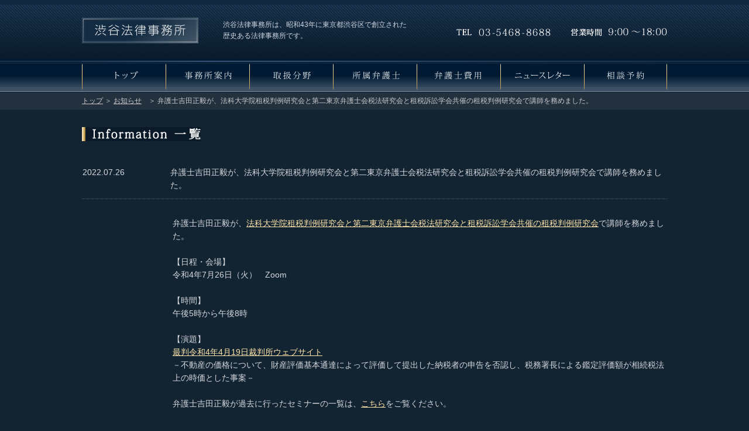

--- FILE ---
content_type: text/html; charset=UTF-8
request_url: https://shibuya-law.jp/information/%E5%BC%81%E8%AD%B7%E5%A3%AB%E5%90%89%E7%94%B0%E6%AD%A3%E6%AF%85%E3%81%8C%E3%80%81%E6%B3%95%E7%A7%91%E5%A4%A7%E5%AD%A6%E9%99%A2%E7%A7%9F%E7%A8%8E%E5%88%A4%E4%BE%8B%E7%A0%94%E7%A9%B6%E4%BC%9A%E3%81%A8/
body_size: 40937
content:

<!doctype html>
<html>
<head>
	<meta charset="utf-8">
	
	<meta name="description" content="">
	<meta name="keywords" content="">
	<meta name="viewport" content="width=1000, maximum-scale=1">
	<meta name="format-detection" content="telephone=no">
	<link rel="stylesheet" type="text/css" href="https://shibuya-law.jp/wp-content/themes/shibuya-law/reset.css" media="all" />
	<link rel="stylesheet" type="text/css" href="https://shibuya-law.jp/wp-content/themes/shibuya-law/style.css" media="all" />
	<!--[if lt IE 9]>
	<script src="https://html5shim.googlecode.com/svn/trunk/html5.js"></script>
	<![endif]-->
	<script src="https://ajax.googleapis.com/ajax/libs/jquery/1.9.1/jquery.min.js"></script>
			<style>img:is([sizes="auto" i], [sizes^="auto," i]) { contain-intrinsic-size: 3000px 1500px }</style>
	
		<!-- All in One SEO 4.8.1.1 - aioseo.com -->
		<title>弁護士吉田正毅が、法科大学院租税判例研究会と第二東京弁護士会税法研究会と租税訴訟学会共催の租税判例研究会で講師を務めました。 - 渋谷法律事務所</title>
	<meta name="description" content="弁護士吉田正毅が、法科大学院租税判例研究会と第二東京弁護士会税法研究会と租税訴訟学会共催の租税判例研究会で講師" />
	<meta name="robots" content="max-image-preview:large" />
	<meta name="author" content="shibuya-law"/>
	<link rel="canonical" href="https://shibuya-law.jp/information/%e5%bc%81%e8%ad%b7%e5%a3%ab%e5%90%89%e7%94%b0%e6%ad%a3%e6%af%85%e3%81%8c%e3%80%81%e6%b3%95%e7%a7%91%e5%a4%a7%e5%ad%a6%e9%99%a2%e7%a7%9f%e7%a8%8e%e5%88%a4%e4%be%8b%e7%a0%94%e7%a9%b6%e4%bc%9a%e3%81%a8/" />
	<meta name="generator" content="All in One SEO (AIOSEO) 4.8.1.1" />
		<meta property="og:locale" content="ja_JP" />
		<meta property="og:site_name" content="渋谷法律事務所 - 渋谷法律事務所" />
		<meta property="og:type" content="article" />
		<meta property="og:title" content="弁護士吉田正毅が、法科大学院租税判例研究会と第二東京弁護士会税法研究会と租税訴訟学会共催の租税判例研究会で講師を務めました。 - 渋谷法律事務所" />
		<meta property="og:description" content="弁護士吉田正毅が、法科大学院租税判例研究会と第二東京弁護士会税法研究会と租税訴訟学会共催の租税判例研究会で講師" />
		<meta property="og:url" content="https://shibuya-law.jp/information/%e5%bc%81%e8%ad%b7%e5%a3%ab%e5%90%89%e7%94%b0%e6%ad%a3%e6%af%85%e3%81%8c%e3%80%81%e6%b3%95%e7%a7%91%e5%a4%a7%e5%ad%a6%e9%99%a2%e7%a7%9f%e7%a8%8e%e5%88%a4%e4%be%8b%e7%a0%94%e7%a9%b6%e4%bc%9a%e3%81%a8/" />
		<meta property="article:published_time" content="2022-07-26T13:08:50+00:00" />
		<meta property="article:modified_time" content="2022-07-27T03:15:07+00:00" />
		<meta name="twitter:card" content="summary_large_image" />
		<meta name="twitter:title" content="弁護士吉田正毅が、法科大学院租税判例研究会と第二東京弁護士会税法研究会と租税訴訟学会共催の租税判例研究会で講師を務めました。 - 渋谷法律事務所" />
		<meta name="twitter:description" content="弁護士吉田正毅が、法科大学院租税判例研究会と第二東京弁護士会税法研究会と租税訴訟学会共催の租税判例研究会で講師" />
		<script type="application/ld+json" class="aioseo-schema">
			{"@context":"https:\/\/schema.org","@graph":[{"@type":"BlogPosting","@id":"https:\/\/shibuya-law.jp\/information\/%e5%bc%81%e8%ad%b7%e5%a3%ab%e5%90%89%e7%94%b0%e6%ad%a3%e6%af%85%e3%81%8c%e3%80%81%e6%b3%95%e7%a7%91%e5%a4%a7%e5%ad%a6%e9%99%a2%e7%a7%9f%e7%a8%8e%e5%88%a4%e4%be%8b%e7%a0%94%e7%a9%b6%e4%bc%9a%e3%81%a8\/#blogposting","name":"\u5f01\u8b77\u58eb\u5409\u7530\u6b63\u6bc5\u304c\u3001\u6cd5\u79d1\u5927\u5b66\u9662\u79df\u7a0e\u5224\u4f8b\u7814\u7a76\u4f1a\u3068\u7b2c\u4e8c\u6771\u4eac\u5f01\u8b77\u58eb\u4f1a\u7a0e\u6cd5\u7814\u7a76\u4f1a\u3068\u79df\u7a0e\u8a34\u8a1f\u5b66\u4f1a\u5171\u50ac\u306e\u79df\u7a0e\u5224\u4f8b\u7814\u7a76\u4f1a\u3067\u8b1b\u5e2b\u3092\u52d9\u3081\u307e\u3057\u305f\u3002 - \u6e0b\u8c37\u6cd5\u5f8b\u4e8b\u52d9\u6240","headline":"\u5f01\u8b77\u58eb\u5409\u7530\u6b63\u6bc5\u304c\u3001\u6cd5\u79d1\u5927\u5b66\u9662\u79df\u7a0e\u5224\u4f8b\u7814\u7a76\u4f1a\u3068\u7b2c\u4e8c\u6771\u4eac\u5f01\u8b77\u58eb\u4f1a\u7a0e\u6cd5\u7814\u7a76\u4f1a\u3068\u79df\u7a0e\u8a34\u8a1f\u5b66\u4f1a\u5171\u50ac\u306e\u79df\u7a0e\u5224\u4f8b\u7814\u7a76\u4f1a\u3067\u8b1b\u5e2b\u3092\u52d9\u3081\u307e\u3057\u305f\u3002","author":{"@id":"https:\/\/shibuya-law.jp\/author\/shibuya-law\/#author"},"publisher":{"@id":"https:\/\/shibuya-law.jp\/#organization"},"datePublished":"2022-07-26T22:08:50+09:00","dateModified":"2022-07-27T12:15:07+09:00","inLanguage":"ja","mainEntityOfPage":{"@id":"https:\/\/shibuya-law.jp\/information\/%e5%bc%81%e8%ad%b7%e5%a3%ab%e5%90%89%e7%94%b0%e6%ad%a3%e6%af%85%e3%81%8c%e3%80%81%e6%b3%95%e7%a7%91%e5%a4%a7%e5%ad%a6%e9%99%a2%e7%a7%9f%e7%a8%8e%e5%88%a4%e4%be%8b%e7%a0%94%e7%a9%b6%e4%bc%9a%e3%81%a8\/#webpage"},"isPartOf":{"@id":"https:\/\/shibuya-law.jp\/information\/%e5%bc%81%e8%ad%b7%e5%a3%ab%e5%90%89%e7%94%b0%e6%ad%a3%e6%af%85%e3%81%8c%e3%80%81%e6%b3%95%e7%a7%91%e5%a4%a7%e5%ad%a6%e9%99%a2%e7%a7%9f%e7%a8%8e%e5%88%a4%e4%be%8b%e7%a0%94%e7%a9%b6%e4%bc%9a%e3%81%a8\/#webpage"},"articleSection":"Information"},{"@type":"BreadcrumbList","@id":"https:\/\/shibuya-law.jp\/information\/%e5%bc%81%e8%ad%b7%e5%a3%ab%e5%90%89%e7%94%b0%e6%ad%a3%e6%af%85%e3%81%8c%e3%80%81%e6%b3%95%e7%a7%91%e5%a4%a7%e5%ad%a6%e9%99%a2%e7%a7%9f%e7%a8%8e%e5%88%a4%e4%be%8b%e7%a0%94%e7%a9%b6%e4%bc%9a%e3%81%a8\/#breadcrumblist","itemListElement":[{"@type":"ListItem","@id":"https:\/\/shibuya-law.jp\/#listItem","position":1,"name":"Home","item":"https:\/\/shibuya-law.jp\/","nextItem":{"@type":"ListItem","@id":"https:\/\/shibuya-law.jp\/category\/information\/#listItem","name":"Information"}},{"@type":"ListItem","@id":"https:\/\/shibuya-law.jp\/category\/information\/#listItem","position":2,"name":"Information","item":"https:\/\/shibuya-law.jp\/category\/information\/","nextItem":{"@type":"ListItem","@id":"https:\/\/shibuya-law.jp\/information\/%e5%bc%81%e8%ad%b7%e5%a3%ab%e5%90%89%e7%94%b0%e6%ad%a3%e6%af%85%e3%81%8c%e3%80%81%e6%b3%95%e7%a7%91%e5%a4%a7%e5%ad%a6%e9%99%a2%e7%a7%9f%e7%a8%8e%e5%88%a4%e4%be%8b%e7%a0%94%e7%a9%b6%e4%bc%9a%e3%81%a8\/#listItem","name":"\u5f01\u8b77\u58eb\u5409\u7530\u6b63\u6bc5\u304c\u3001\u6cd5\u79d1\u5927\u5b66\u9662\u79df\u7a0e\u5224\u4f8b\u7814\u7a76\u4f1a\u3068\u7b2c\u4e8c\u6771\u4eac\u5f01\u8b77\u58eb\u4f1a\u7a0e\u6cd5\u7814\u7a76\u4f1a\u3068\u79df\u7a0e\u8a34\u8a1f\u5b66\u4f1a\u5171\u50ac\u306e\u79df\u7a0e\u5224\u4f8b\u7814\u7a76\u4f1a\u3067\u8b1b\u5e2b\u3092\u52d9\u3081\u307e\u3057\u305f\u3002"},"previousItem":{"@type":"ListItem","@id":"https:\/\/shibuya-law.jp\/#listItem","name":"Home"}},{"@type":"ListItem","@id":"https:\/\/shibuya-law.jp\/information\/%e5%bc%81%e8%ad%b7%e5%a3%ab%e5%90%89%e7%94%b0%e6%ad%a3%e6%af%85%e3%81%8c%e3%80%81%e6%b3%95%e7%a7%91%e5%a4%a7%e5%ad%a6%e9%99%a2%e7%a7%9f%e7%a8%8e%e5%88%a4%e4%be%8b%e7%a0%94%e7%a9%b6%e4%bc%9a%e3%81%a8\/#listItem","position":3,"name":"\u5f01\u8b77\u58eb\u5409\u7530\u6b63\u6bc5\u304c\u3001\u6cd5\u79d1\u5927\u5b66\u9662\u79df\u7a0e\u5224\u4f8b\u7814\u7a76\u4f1a\u3068\u7b2c\u4e8c\u6771\u4eac\u5f01\u8b77\u58eb\u4f1a\u7a0e\u6cd5\u7814\u7a76\u4f1a\u3068\u79df\u7a0e\u8a34\u8a1f\u5b66\u4f1a\u5171\u50ac\u306e\u79df\u7a0e\u5224\u4f8b\u7814\u7a76\u4f1a\u3067\u8b1b\u5e2b\u3092\u52d9\u3081\u307e\u3057\u305f\u3002","previousItem":{"@type":"ListItem","@id":"https:\/\/shibuya-law.jp\/category\/information\/#listItem","name":"Information"}}]},{"@type":"Organization","@id":"https:\/\/shibuya-law.jp\/#organization","name":"\u6e0b\u8c37\u6cd5\u5f8b\u4e8b\u52d9\u6240","description":"\u6e0b\u8c37\u6cd5\u5f8b\u4e8b\u52d9\u6240","url":"https:\/\/shibuya-law.jp\/"},{"@type":"Person","@id":"https:\/\/shibuya-law.jp\/author\/shibuya-law\/#author","url":"https:\/\/shibuya-law.jp\/author\/shibuya-law\/","name":"shibuya-law","image":{"@type":"ImageObject","@id":"https:\/\/shibuya-law.jp\/information\/%e5%bc%81%e8%ad%b7%e5%a3%ab%e5%90%89%e7%94%b0%e6%ad%a3%e6%af%85%e3%81%8c%e3%80%81%e6%b3%95%e7%a7%91%e5%a4%a7%e5%ad%a6%e9%99%a2%e7%a7%9f%e7%a8%8e%e5%88%a4%e4%be%8b%e7%a0%94%e7%a9%b6%e4%bc%9a%e3%81%a8\/#authorImage","url":"https:\/\/secure.gravatar.com\/avatar\/1bd191b70b4e265e69aacbff739baee4c193355b2beda2b25271cc208f6e71fb?s=96&d=mm&r=g","width":96,"height":96,"caption":"shibuya-law"}},{"@type":"WebPage","@id":"https:\/\/shibuya-law.jp\/information\/%e5%bc%81%e8%ad%b7%e5%a3%ab%e5%90%89%e7%94%b0%e6%ad%a3%e6%af%85%e3%81%8c%e3%80%81%e6%b3%95%e7%a7%91%e5%a4%a7%e5%ad%a6%e9%99%a2%e7%a7%9f%e7%a8%8e%e5%88%a4%e4%be%8b%e7%a0%94%e7%a9%b6%e4%bc%9a%e3%81%a8\/#webpage","url":"https:\/\/shibuya-law.jp\/information\/%e5%bc%81%e8%ad%b7%e5%a3%ab%e5%90%89%e7%94%b0%e6%ad%a3%e6%af%85%e3%81%8c%e3%80%81%e6%b3%95%e7%a7%91%e5%a4%a7%e5%ad%a6%e9%99%a2%e7%a7%9f%e7%a8%8e%e5%88%a4%e4%be%8b%e7%a0%94%e7%a9%b6%e4%bc%9a%e3%81%a8\/","name":"\u5f01\u8b77\u58eb\u5409\u7530\u6b63\u6bc5\u304c\u3001\u6cd5\u79d1\u5927\u5b66\u9662\u79df\u7a0e\u5224\u4f8b\u7814\u7a76\u4f1a\u3068\u7b2c\u4e8c\u6771\u4eac\u5f01\u8b77\u58eb\u4f1a\u7a0e\u6cd5\u7814\u7a76\u4f1a\u3068\u79df\u7a0e\u8a34\u8a1f\u5b66\u4f1a\u5171\u50ac\u306e\u79df\u7a0e\u5224\u4f8b\u7814\u7a76\u4f1a\u3067\u8b1b\u5e2b\u3092\u52d9\u3081\u307e\u3057\u305f\u3002 - \u6e0b\u8c37\u6cd5\u5f8b\u4e8b\u52d9\u6240","description":"\u5f01\u8b77\u58eb\u5409\u7530\u6b63\u6bc5\u304c\u3001\u6cd5\u79d1\u5927\u5b66\u9662\u79df\u7a0e\u5224\u4f8b\u7814\u7a76\u4f1a\u3068\u7b2c\u4e8c\u6771\u4eac\u5f01\u8b77\u58eb\u4f1a\u7a0e\u6cd5\u7814\u7a76\u4f1a\u3068\u79df\u7a0e\u8a34\u8a1f\u5b66\u4f1a\u5171\u50ac\u306e\u79df\u7a0e\u5224\u4f8b\u7814\u7a76\u4f1a\u3067\u8b1b\u5e2b","inLanguage":"ja","isPartOf":{"@id":"https:\/\/shibuya-law.jp\/#website"},"breadcrumb":{"@id":"https:\/\/shibuya-law.jp\/information\/%e5%bc%81%e8%ad%b7%e5%a3%ab%e5%90%89%e7%94%b0%e6%ad%a3%e6%af%85%e3%81%8c%e3%80%81%e6%b3%95%e7%a7%91%e5%a4%a7%e5%ad%a6%e9%99%a2%e7%a7%9f%e7%a8%8e%e5%88%a4%e4%be%8b%e7%a0%94%e7%a9%b6%e4%bc%9a%e3%81%a8\/#breadcrumblist"},"author":{"@id":"https:\/\/shibuya-law.jp\/author\/shibuya-law\/#author"},"creator":{"@id":"https:\/\/shibuya-law.jp\/author\/shibuya-law\/#author"},"datePublished":"2022-07-26T22:08:50+09:00","dateModified":"2022-07-27T12:15:07+09:00"},{"@type":"WebSite","@id":"https:\/\/shibuya-law.jp\/#website","url":"https:\/\/shibuya-law.jp\/","name":"\u6e0b\u8c37\u6cd5\u5f8b\u4e8b\u52d9\u6240","description":"\u6e0b\u8c37\u6cd5\u5f8b\u4e8b\u52d9\u6240","inLanguage":"ja","publisher":{"@id":"https:\/\/shibuya-law.jp\/#organization"}}]}
		</script>
		<!-- All in One SEO -->

<link rel='dns-prefetch' href='//www.google.com' />
<link rel="alternate" type="application/rss+xml" title="渋谷法律事務所 &raquo; 弁護士吉田正毅が、法科大学院租税判例研究会と第二東京弁護士会税法研究会と租税訴訟学会共催の租税判例研究会で講師を務めました。 のコメントのフィード" href="https://shibuya-law.jp/information/%e5%bc%81%e8%ad%b7%e5%a3%ab%e5%90%89%e7%94%b0%e6%ad%a3%e6%af%85%e3%81%8c%e3%80%81%e6%b3%95%e7%a7%91%e5%a4%a7%e5%ad%a6%e9%99%a2%e7%a7%9f%e7%a8%8e%e5%88%a4%e4%be%8b%e7%a0%94%e7%a9%b6%e4%bc%9a%e3%81%a8/feed/" />
		<!-- This site uses the Google Analytics by MonsterInsights plugin v8.24.0 - Using Analytics tracking - https://www.monsterinsights.com/ -->
							<script src="//www.googletagmanager.com/gtag/js?id=G-HFF4QHW9WX"  data-cfasync="false" data-wpfc-render="false" type="text/javascript" async></script>
			<script data-cfasync="false" data-wpfc-render="false" type="text/javascript">
				var mi_version = '8.24.0';
				var mi_track_user = true;
				var mi_no_track_reason = '';
								var MonsterInsightsDefaultLocations = {"page_location":"https:\/\/shibuya-law.jp\/information\/%E5%BC%81%E8%AD%B7%E5%A3%AB%E5%90%89%E7%94%B0%E6%AD%A3%E6%AF%85%E3%81%8C%E3%80%81%E6%B3%95%E7%A7%91%E5%A4%A7%E5%AD%A6%E9%99%A2%E7%A7%9F%E7%A8%8E%E5%88%A4%E4%BE%8B%E7%A0%94%E7%A9%B6%E4%BC%9A%E3%81%A8\/"};
				if ( typeof MonsterInsightsPrivacyGuardFilter === 'function' ) {
					var MonsterInsightsLocations = (typeof MonsterInsightsExcludeQuery === 'object') ? MonsterInsightsPrivacyGuardFilter( MonsterInsightsExcludeQuery ) : MonsterInsightsPrivacyGuardFilter( MonsterInsightsDefaultLocations );
				} else {
					var MonsterInsightsLocations = (typeof MonsterInsightsExcludeQuery === 'object') ? MonsterInsightsExcludeQuery : MonsterInsightsDefaultLocations;
				}

								var disableStrs = [
										'ga-disable-G-HFF4QHW9WX',
									];

				/* Function to detect opted out users */
				function __gtagTrackerIsOptedOut() {
					for (var index = 0; index < disableStrs.length; index++) {
						if (document.cookie.indexOf(disableStrs[index] + '=true') > -1) {
							return true;
						}
					}

					return false;
				}

				/* Disable tracking if the opt-out cookie exists. */
				if (__gtagTrackerIsOptedOut()) {
					for (var index = 0; index < disableStrs.length; index++) {
						window[disableStrs[index]] = true;
					}
				}

				/* Opt-out function */
				function __gtagTrackerOptout() {
					for (var index = 0; index < disableStrs.length; index++) {
						document.cookie = disableStrs[index] + '=true; expires=Thu, 31 Dec 2099 23:59:59 UTC; path=/';
						window[disableStrs[index]] = true;
					}
				}

				if ('undefined' === typeof gaOptout) {
					function gaOptout() {
						__gtagTrackerOptout();
					}
				}
								window.dataLayer = window.dataLayer || [];

				window.MonsterInsightsDualTracker = {
					helpers: {},
					trackers: {},
				};
				if (mi_track_user) {
					function __gtagDataLayer() {
						dataLayer.push(arguments);
					}

					function __gtagTracker(type, name, parameters) {
						if (!parameters) {
							parameters = {};
						}

						if (parameters.send_to) {
							__gtagDataLayer.apply(null, arguments);
							return;
						}

						if (type === 'event') {
														parameters.send_to = monsterinsights_frontend.v4_id;
							var hookName = name;
							if (typeof parameters['event_category'] !== 'undefined') {
								hookName = parameters['event_category'] + ':' + name;
							}

							if (typeof MonsterInsightsDualTracker.trackers[hookName] !== 'undefined') {
								MonsterInsightsDualTracker.trackers[hookName](parameters);
							} else {
								__gtagDataLayer('event', name, parameters);
							}
							
						} else {
							__gtagDataLayer.apply(null, arguments);
						}
					}

					__gtagTracker('js', new Date());
					__gtagTracker('set', {
						'developer_id.dZGIzZG': true,
											});
					if ( MonsterInsightsLocations.page_location ) {
						__gtagTracker('set', MonsterInsightsLocations);
					}
										__gtagTracker('config', 'G-HFF4QHW9WX', {"forceSSL":"true","link_attribution":"true"} );
															window.gtag = __gtagTracker;										(function () {
						/* https://developers.google.com/analytics/devguides/collection/analyticsjs/ */
						/* ga and __gaTracker compatibility shim. */
						var noopfn = function () {
							return null;
						};
						var newtracker = function () {
							return new Tracker();
						};
						var Tracker = function () {
							return null;
						};
						var p = Tracker.prototype;
						p.get = noopfn;
						p.set = noopfn;
						p.send = function () {
							var args = Array.prototype.slice.call(arguments);
							args.unshift('send');
							__gaTracker.apply(null, args);
						};
						var __gaTracker = function () {
							var len = arguments.length;
							if (len === 0) {
								return;
							}
							var f = arguments[len - 1];
							if (typeof f !== 'object' || f === null || typeof f.hitCallback !== 'function') {
								if ('send' === arguments[0]) {
									var hitConverted, hitObject = false, action;
									if ('event' === arguments[1]) {
										if ('undefined' !== typeof arguments[3]) {
											hitObject = {
												'eventAction': arguments[3],
												'eventCategory': arguments[2],
												'eventLabel': arguments[4],
												'value': arguments[5] ? arguments[5] : 1,
											}
										}
									}
									if ('pageview' === arguments[1]) {
										if ('undefined' !== typeof arguments[2]) {
											hitObject = {
												'eventAction': 'page_view',
												'page_path': arguments[2],
											}
										}
									}
									if (typeof arguments[2] === 'object') {
										hitObject = arguments[2];
									}
									if (typeof arguments[5] === 'object') {
										Object.assign(hitObject, arguments[5]);
									}
									if ('undefined' !== typeof arguments[1].hitType) {
										hitObject = arguments[1];
										if ('pageview' === hitObject.hitType) {
											hitObject.eventAction = 'page_view';
										}
									}
									if (hitObject) {
										action = 'timing' === arguments[1].hitType ? 'timing_complete' : hitObject.eventAction;
										hitConverted = mapArgs(hitObject);
										__gtagTracker('event', action, hitConverted);
									}
								}
								return;
							}

							function mapArgs(args) {
								var arg, hit = {};
								var gaMap = {
									'eventCategory': 'event_category',
									'eventAction': 'event_action',
									'eventLabel': 'event_label',
									'eventValue': 'event_value',
									'nonInteraction': 'non_interaction',
									'timingCategory': 'event_category',
									'timingVar': 'name',
									'timingValue': 'value',
									'timingLabel': 'event_label',
									'page': 'page_path',
									'location': 'page_location',
									'title': 'page_title',
									'referrer' : 'page_referrer',
								};
								for (arg in args) {
																		if (!(!args.hasOwnProperty(arg) || !gaMap.hasOwnProperty(arg))) {
										hit[gaMap[arg]] = args[arg];
									} else {
										hit[arg] = args[arg];
									}
								}
								return hit;
							}

							try {
								f.hitCallback();
							} catch (ex) {
							}
						};
						__gaTracker.create = newtracker;
						__gaTracker.getByName = newtracker;
						__gaTracker.getAll = function () {
							return [];
						};
						__gaTracker.remove = noopfn;
						__gaTracker.loaded = true;
						window['__gaTracker'] = __gaTracker;
					})();
									} else {
										console.log("");
					(function () {
						function __gtagTracker() {
							return null;
						}

						window['__gtagTracker'] = __gtagTracker;
						window['gtag'] = __gtagTracker;
					})();
									}
			</script>
				<!-- / Google Analytics by MonsterInsights -->
		<script type="text/javascript">
/* <![CDATA[ */
window._wpemojiSettings = {"baseUrl":"https:\/\/s.w.org\/images\/core\/emoji\/15.1.0\/72x72\/","ext":".png","svgUrl":"https:\/\/s.w.org\/images\/core\/emoji\/15.1.0\/svg\/","svgExt":".svg","source":{"concatemoji":"https:\/\/shibuya-law.jp\/wp-includes\/js\/wp-emoji-release.min.js?ver=6.8"}};
/*! This file is auto-generated */
!function(i,n){var o,s,e;function c(e){try{var t={supportTests:e,timestamp:(new Date).valueOf()};sessionStorage.setItem(o,JSON.stringify(t))}catch(e){}}function p(e,t,n){e.clearRect(0,0,e.canvas.width,e.canvas.height),e.fillText(t,0,0);var t=new Uint32Array(e.getImageData(0,0,e.canvas.width,e.canvas.height).data),r=(e.clearRect(0,0,e.canvas.width,e.canvas.height),e.fillText(n,0,0),new Uint32Array(e.getImageData(0,0,e.canvas.width,e.canvas.height).data));return t.every(function(e,t){return e===r[t]})}function u(e,t,n){switch(t){case"flag":return n(e,"\ud83c\udff3\ufe0f\u200d\u26a7\ufe0f","\ud83c\udff3\ufe0f\u200b\u26a7\ufe0f")?!1:!n(e,"\ud83c\uddfa\ud83c\uddf3","\ud83c\uddfa\u200b\ud83c\uddf3")&&!n(e,"\ud83c\udff4\udb40\udc67\udb40\udc62\udb40\udc65\udb40\udc6e\udb40\udc67\udb40\udc7f","\ud83c\udff4\u200b\udb40\udc67\u200b\udb40\udc62\u200b\udb40\udc65\u200b\udb40\udc6e\u200b\udb40\udc67\u200b\udb40\udc7f");case"emoji":return!n(e,"\ud83d\udc26\u200d\ud83d\udd25","\ud83d\udc26\u200b\ud83d\udd25")}return!1}function f(e,t,n){var r="undefined"!=typeof WorkerGlobalScope&&self instanceof WorkerGlobalScope?new OffscreenCanvas(300,150):i.createElement("canvas"),a=r.getContext("2d",{willReadFrequently:!0}),o=(a.textBaseline="top",a.font="600 32px Arial",{});return e.forEach(function(e){o[e]=t(a,e,n)}),o}function t(e){var t=i.createElement("script");t.src=e,t.defer=!0,i.head.appendChild(t)}"undefined"!=typeof Promise&&(o="wpEmojiSettingsSupports",s=["flag","emoji"],n.supports={everything:!0,everythingExceptFlag:!0},e=new Promise(function(e){i.addEventListener("DOMContentLoaded",e,{once:!0})}),new Promise(function(t){var n=function(){try{var e=JSON.parse(sessionStorage.getItem(o));if("object"==typeof e&&"number"==typeof e.timestamp&&(new Date).valueOf()<e.timestamp+604800&&"object"==typeof e.supportTests)return e.supportTests}catch(e){}return null}();if(!n){if("undefined"!=typeof Worker&&"undefined"!=typeof OffscreenCanvas&&"undefined"!=typeof URL&&URL.createObjectURL&&"undefined"!=typeof Blob)try{var e="postMessage("+f.toString()+"("+[JSON.stringify(s),u.toString(),p.toString()].join(",")+"));",r=new Blob([e],{type:"text/javascript"}),a=new Worker(URL.createObjectURL(r),{name:"wpTestEmojiSupports"});return void(a.onmessage=function(e){c(n=e.data),a.terminate(),t(n)})}catch(e){}c(n=f(s,u,p))}t(n)}).then(function(e){for(var t in e)n.supports[t]=e[t],n.supports.everything=n.supports.everything&&n.supports[t],"flag"!==t&&(n.supports.everythingExceptFlag=n.supports.everythingExceptFlag&&n.supports[t]);n.supports.everythingExceptFlag=n.supports.everythingExceptFlag&&!n.supports.flag,n.DOMReady=!1,n.readyCallback=function(){n.DOMReady=!0}}).then(function(){return e}).then(function(){var e;n.supports.everything||(n.readyCallback(),(e=n.source||{}).concatemoji?t(e.concatemoji):e.wpemoji&&e.twemoji&&(t(e.twemoji),t(e.wpemoji)))}))}((window,document),window._wpemojiSettings);
/* ]]> */
</script>
<style id='wp-emoji-styles-inline-css' type='text/css'>

	img.wp-smiley, img.emoji {
		display: inline !important;
		border: none !important;
		box-shadow: none !important;
		height: 1em !important;
		width: 1em !important;
		margin: 0 0.07em !important;
		vertical-align: -0.1em !important;
		background: none !important;
		padding: 0 !important;
	}
</style>
<link rel='stylesheet' id='wp-block-library-css' href='https://shibuya-law.jp/wp-includes/css/dist/block-library/style.min.css?ver=6.8' type='text/css' media='all' />
<style id='classic-theme-styles-inline-css' type='text/css'>
/*! This file is auto-generated */
.wp-block-button__link{color:#fff;background-color:#32373c;border-radius:9999px;box-shadow:none;text-decoration:none;padding:calc(.667em + 2px) calc(1.333em + 2px);font-size:1.125em}.wp-block-file__button{background:#32373c;color:#fff;text-decoration:none}
</style>
<style id='global-styles-inline-css' type='text/css'>
:root{--wp--preset--aspect-ratio--square: 1;--wp--preset--aspect-ratio--4-3: 4/3;--wp--preset--aspect-ratio--3-4: 3/4;--wp--preset--aspect-ratio--3-2: 3/2;--wp--preset--aspect-ratio--2-3: 2/3;--wp--preset--aspect-ratio--16-9: 16/9;--wp--preset--aspect-ratio--9-16: 9/16;--wp--preset--color--black: #000000;--wp--preset--color--cyan-bluish-gray: #abb8c3;--wp--preset--color--white: #ffffff;--wp--preset--color--pale-pink: #f78da7;--wp--preset--color--vivid-red: #cf2e2e;--wp--preset--color--luminous-vivid-orange: #ff6900;--wp--preset--color--luminous-vivid-amber: #fcb900;--wp--preset--color--light-green-cyan: #7bdcb5;--wp--preset--color--vivid-green-cyan: #00d084;--wp--preset--color--pale-cyan-blue: #8ed1fc;--wp--preset--color--vivid-cyan-blue: #0693e3;--wp--preset--color--vivid-purple: #9b51e0;--wp--preset--gradient--vivid-cyan-blue-to-vivid-purple: linear-gradient(135deg,rgba(6,147,227,1) 0%,rgb(155,81,224) 100%);--wp--preset--gradient--light-green-cyan-to-vivid-green-cyan: linear-gradient(135deg,rgb(122,220,180) 0%,rgb(0,208,130) 100%);--wp--preset--gradient--luminous-vivid-amber-to-luminous-vivid-orange: linear-gradient(135deg,rgba(252,185,0,1) 0%,rgba(255,105,0,1) 100%);--wp--preset--gradient--luminous-vivid-orange-to-vivid-red: linear-gradient(135deg,rgba(255,105,0,1) 0%,rgb(207,46,46) 100%);--wp--preset--gradient--very-light-gray-to-cyan-bluish-gray: linear-gradient(135deg,rgb(238,238,238) 0%,rgb(169,184,195) 100%);--wp--preset--gradient--cool-to-warm-spectrum: linear-gradient(135deg,rgb(74,234,220) 0%,rgb(151,120,209) 20%,rgb(207,42,186) 40%,rgb(238,44,130) 60%,rgb(251,105,98) 80%,rgb(254,248,76) 100%);--wp--preset--gradient--blush-light-purple: linear-gradient(135deg,rgb(255,206,236) 0%,rgb(152,150,240) 100%);--wp--preset--gradient--blush-bordeaux: linear-gradient(135deg,rgb(254,205,165) 0%,rgb(254,45,45) 50%,rgb(107,0,62) 100%);--wp--preset--gradient--luminous-dusk: linear-gradient(135deg,rgb(255,203,112) 0%,rgb(199,81,192) 50%,rgb(65,88,208) 100%);--wp--preset--gradient--pale-ocean: linear-gradient(135deg,rgb(255,245,203) 0%,rgb(182,227,212) 50%,rgb(51,167,181) 100%);--wp--preset--gradient--electric-grass: linear-gradient(135deg,rgb(202,248,128) 0%,rgb(113,206,126) 100%);--wp--preset--gradient--midnight: linear-gradient(135deg,rgb(2,3,129) 0%,rgb(40,116,252) 100%);--wp--preset--font-size--small: 13px;--wp--preset--font-size--medium: 20px;--wp--preset--font-size--large: 36px;--wp--preset--font-size--x-large: 42px;--wp--preset--spacing--20: 0.44rem;--wp--preset--spacing--30: 0.67rem;--wp--preset--spacing--40: 1rem;--wp--preset--spacing--50: 1.5rem;--wp--preset--spacing--60: 2.25rem;--wp--preset--spacing--70: 3.38rem;--wp--preset--spacing--80: 5.06rem;--wp--preset--shadow--natural: 6px 6px 9px rgba(0, 0, 0, 0.2);--wp--preset--shadow--deep: 12px 12px 50px rgba(0, 0, 0, 0.4);--wp--preset--shadow--sharp: 6px 6px 0px rgba(0, 0, 0, 0.2);--wp--preset--shadow--outlined: 6px 6px 0px -3px rgba(255, 255, 255, 1), 6px 6px rgba(0, 0, 0, 1);--wp--preset--shadow--crisp: 6px 6px 0px rgba(0, 0, 0, 1);}:where(.is-layout-flex){gap: 0.5em;}:where(.is-layout-grid){gap: 0.5em;}body .is-layout-flex{display: flex;}.is-layout-flex{flex-wrap: wrap;align-items: center;}.is-layout-flex > :is(*, div){margin: 0;}body .is-layout-grid{display: grid;}.is-layout-grid > :is(*, div){margin: 0;}:where(.wp-block-columns.is-layout-flex){gap: 2em;}:where(.wp-block-columns.is-layout-grid){gap: 2em;}:where(.wp-block-post-template.is-layout-flex){gap: 1.25em;}:where(.wp-block-post-template.is-layout-grid){gap: 1.25em;}.has-black-color{color: var(--wp--preset--color--black) !important;}.has-cyan-bluish-gray-color{color: var(--wp--preset--color--cyan-bluish-gray) !important;}.has-white-color{color: var(--wp--preset--color--white) !important;}.has-pale-pink-color{color: var(--wp--preset--color--pale-pink) !important;}.has-vivid-red-color{color: var(--wp--preset--color--vivid-red) !important;}.has-luminous-vivid-orange-color{color: var(--wp--preset--color--luminous-vivid-orange) !important;}.has-luminous-vivid-amber-color{color: var(--wp--preset--color--luminous-vivid-amber) !important;}.has-light-green-cyan-color{color: var(--wp--preset--color--light-green-cyan) !important;}.has-vivid-green-cyan-color{color: var(--wp--preset--color--vivid-green-cyan) !important;}.has-pale-cyan-blue-color{color: var(--wp--preset--color--pale-cyan-blue) !important;}.has-vivid-cyan-blue-color{color: var(--wp--preset--color--vivid-cyan-blue) !important;}.has-vivid-purple-color{color: var(--wp--preset--color--vivid-purple) !important;}.has-black-background-color{background-color: var(--wp--preset--color--black) !important;}.has-cyan-bluish-gray-background-color{background-color: var(--wp--preset--color--cyan-bluish-gray) !important;}.has-white-background-color{background-color: var(--wp--preset--color--white) !important;}.has-pale-pink-background-color{background-color: var(--wp--preset--color--pale-pink) !important;}.has-vivid-red-background-color{background-color: var(--wp--preset--color--vivid-red) !important;}.has-luminous-vivid-orange-background-color{background-color: var(--wp--preset--color--luminous-vivid-orange) !important;}.has-luminous-vivid-amber-background-color{background-color: var(--wp--preset--color--luminous-vivid-amber) !important;}.has-light-green-cyan-background-color{background-color: var(--wp--preset--color--light-green-cyan) !important;}.has-vivid-green-cyan-background-color{background-color: var(--wp--preset--color--vivid-green-cyan) !important;}.has-pale-cyan-blue-background-color{background-color: var(--wp--preset--color--pale-cyan-blue) !important;}.has-vivid-cyan-blue-background-color{background-color: var(--wp--preset--color--vivid-cyan-blue) !important;}.has-vivid-purple-background-color{background-color: var(--wp--preset--color--vivid-purple) !important;}.has-black-border-color{border-color: var(--wp--preset--color--black) !important;}.has-cyan-bluish-gray-border-color{border-color: var(--wp--preset--color--cyan-bluish-gray) !important;}.has-white-border-color{border-color: var(--wp--preset--color--white) !important;}.has-pale-pink-border-color{border-color: var(--wp--preset--color--pale-pink) !important;}.has-vivid-red-border-color{border-color: var(--wp--preset--color--vivid-red) !important;}.has-luminous-vivid-orange-border-color{border-color: var(--wp--preset--color--luminous-vivid-orange) !important;}.has-luminous-vivid-amber-border-color{border-color: var(--wp--preset--color--luminous-vivid-amber) !important;}.has-light-green-cyan-border-color{border-color: var(--wp--preset--color--light-green-cyan) !important;}.has-vivid-green-cyan-border-color{border-color: var(--wp--preset--color--vivid-green-cyan) !important;}.has-pale-cyan-blue-border-color{border-color: var(--wp--preset--color--pale-cyan-blue) !important;}.has-vivid-cyan-blue-border-color{border-color: var(--wp--preset--color--vivid-cyan-blue) !important;}.has-vivid-purple-border-color{border-color: var(--wp--preset--color--vivid-purple) !important;}.has-vivid-cyan-blue-to-vivid-purple-gradient-background{background: var(--wp--preset--gradient--vivid-cyan-blue-to-vivid-purple) !important;}.has-light-green-cyan-to-vivid-green-cyan-gradient-background{background: var(--wp--preset--gradient--light-green-cyan-to-vivid-green-cyan) !important;}.has-luminous-vivid-amber-to-luminous-vivid-orange-gradient-background{background: var(--wp--preset--gradient--luminous-vivid-amber-to-luminous-vivid-orange) !important;}.has-luminous-vivid-orange-to-vivid-red-gradient-background{background: var(--wp--preset--gradient--luminous-vivid-orange-to-vivid-red) !important;}.has-very-light-gray-to-cyan-bluish-gray-gradient-background{background: var(--wp--preset--gradient--very-light-gray-to-cyan-bluish-gray) !important;}.has-cool-to-warm-spectrum-gradient-background{background: var(--wp--preset--gradient--cool-to-warm-spectrum) !important;}.has-blush-light-purple-gradient-background{background: var(--wp--preset--gradient--blush-light-purple) !important;}.has-blush-bordeaux-gradient-background{background: var(--wp--preset--gradient--blush-bordeaux) !important;}.has-luminous-dusk-gradient-background{background: var(--wp--preset--gradient--luminous-dusk) !important;}.has-pale-ocean-gradient-background{background: var(--wp--preset--gradient--pale-ocean) !important;}.has-electric-grass-gradient-background{background: var(--wp--preset--gradient--electric-grass) !important;}.has-midnight-gradient-background{background: var(--wp--preset--gradient--midnight) !important;}.has-small-font-size{font-size: var(--wp--preset--font-size--small) !important;}.has-medium-font-size{font-size: var(--wp--preset--font-size--medium) !important;}.has-large-font-size{font-size: var(--wp--preset--font-size--large) !important;}.has-x-large-font-size{font-size: var(--wp--preset--font-size--x-large) !important;}
:where(.wp-block-post-template.is-layout-flex){gap: 1.25em;}:where(.wp-block-post-template.is-layout-grid){gap: 1.25em;}
:where(.wp-block-columns.is-layout-flex){gap: 2em;}:where(.wp-block-columns.is-layout-grid){gap: 2em;}
:root :where(.wp-block-pullquote){font-size: 1.5em;line-height: 1.6;}
</style>
<link rel='stylesheet' id='contact-form-7-css' href='https://shibuya-law.jp/wp-content/plugins/contact-form-7/includes/css/styles.css?ver=5.1' type='text/css' media='all' />
<link rel='stylesheet' id='wp-pagenavi-css' href='https://shibuya-law.jp/wp-content/plugins/wp-pagenavi/pagenavi-css.css?ver=2.70' type='text/css' media='all' />
<script type="text/javascript" src="https://shibuya-law.jp/wp-content/plugins/google-analytics-for-wordpress/assets/js/frontend-gtag.min.js?ver=8.24.0" id="monsterinsights-frontend-script-js"></script>
<script data-cfasync="false" data-wpfc-render="false" type="text/javascript" id='monsterinsights-frontend-script-js-extra'>/* <![CDATA[ */
var monsterinsights_frontend = {"js_events_tracking":"true","download_extensions":"doc,pdf,ppt,zip,xls,docx,pptx,xlsx","inbound_paths":"[{\"path\":\"\\\/go\\\/\",\"label\":\"affiliate\"},{\"path\":\"\\\/recommend\\\/\",\"label\":\"affiliate\"}]","home_url":"https:\/\/shibuya-law.jp","hash_tracking":"false","v4_id":"G-HFF4QHW9WX"};/* ]]> */
</script>
<link rel="https://api.w.org/" href="https://shibuya-law.jp/wp-json/" /><link rel="alternate" title="JSON" type="application/json" href="https://shibuya-law.jp/wp-json/wp/v2/posts/1343" /><link rel='shortlink' href='https://shibuya-law.jp/?p=1343' />
<link rel="alternate" title="oEmbed (JSON)" type="application/json+oembed" href="https://shibuya-law.jp/wp-json/oembed/1.0/embed?url=https%3A%2F%2Fshibuya-law.jp%2Finformation%2F%25e5%25bc%2581%25e8%25ad%25b7%25e5%25a3%25ab%25e5%2590%2589%25e7%2594%25b0%25e6%25ad%25a3%25e6%25af%2585%25e3%2581%258c%25e3%2580%2581%25e6%25b3%2595%25e7%25a7%2591%25e5%25a4%25a7%25e5%25ad%25a6%25e9%2599%25a2%25e7%25a7%259f%25e7%25a8%258e%25e5%2588%25a4%25e4%25be%258b%25e7%25a0%2594%25e7%25a9%25b6%25e4%25bc%259a%25e3%2581%25a8%2F" />
<link rel="alternate" title="oEmbed (XML)" type="text/xml+oembed" href="https://shibuya-law.jp/wp-json/oembed/1.0/embed?url=https%3A%2F%2Fshibuya-law.jp%2Finformation%2F%25e5%25bc%2581%25e8%25ad%25b7%25e5%25a3%25ab%25e5%2590%2589%25e7%2594%25b0%25e6%25ad%25a3%25e6%25af%2585%25e3%2581%258c%25e3%2580%2581%25e6%25b3%2595%25e7%25a7%2591%25e5%25a4%25a7%25e5%25ad%25a6%25e9%2599%25a2%25e7%25a7%259f%25e7%25a8%258e%25e5%2588%25a4%25e4%25be%258b%25e7%25a0%2594%25e7%25a9%25b6%25e4%25bc%259a%25e3%2581%25a8%2F&#038;format=xml" />
<style type="text/css">.recentcomments a{display:inline !important;padding:0 !important;margin:0 !important;}</style><style id="wpforms-css-vars-root">
				:root {
					--wpforms-field-border-radius: 3px;
--wpforms-field-background-color: #ffffff;
--wpforms-field-border-color: rgba( 0, 0, 0, 0.25 );
--wpforms-field-text-color: rgba( 0, 0, 0, 0.7 );
--wpforms-label-color: rgba( 0, 0, 0, 0.85 );
--wpforms-label-sublabel-color: rgba( 0, 0, 0, 0.55 );
--wpforms-label-error-color: #d63637;
--wpforms-button-border-radius: 3px;
--wpforms-button-background-color: #066aab;
--wpforms-button-text-color: #ffffff;
--wpforms-field-size-input-height: 43px;
--wpforms-field-size-input-spacing: 15px;
--wpforms-field-size-font-size: 16px;
--wpforms-field-size-line-height: 19px;
--wpforms-field-size-padding-h: 14px;
--wpforms-field-size-checkbox-size: 16px;
--wpforms-field-size-sublabel-spacing: 5px;
--wpforms-field-size-icon-size: 1;
--wpforms-label-size-font-size: 16px;
--wpforms-label-size-line-height: 19px;
--wpforms-label-size-sublabel-font-size: 14px;
--wpforms-label-size-sublabel-line-height: 17px;
--wpforms-button-size-font-size: 17px;
--wpforms-button-size-height: 41px;
--wpforms-button-size-padding-h: 15px;
--wpforms-button-size-margin-top: 10px;

				}
			</style>	<script src="https://shibuya-law.jp/wp-content/themes/shibuya-law/js/pagetop.js"></script>
	<script src="https://shibuya-law.jp/wp-content/themes/shibuya-law/js/wideslider.js"></script>
	<script src="https://jpostal.googlecode.com/svn/trunk/jquery.jpostal.js"></script>
	<script>
		$(function () {
			$('#zipcode').jpostal({
				click : '#zipbtn',
				postcode : [
					'#zipcode'
				],
				address : {
					'#address' : '%3%4%5'
				}
			});
		});
	</script>
</head>

<body id="ptop">
	<header>
		<div class="header_in">
			<hgroup>
				<h1>渋谷法律事務所は、昭和43年に東京都渋谷区で創立された<br>歴史ある法律事務所です。</h1>
				<h2><a href="https://shibuya-law.jp/"><img src="https://shibuya-law.jp/wp-content/themes/shibuya-law/img/common/logo.png" alt="渋谷法律事務所"></a></h2>
			</hgroup>
			<div class="header_r">
				<div class="fL"><a href="tel:0354688688"><img src="https://shibuya-law.jp/wp-content/themes/shibuya-law/img/common/header_tel.png" alt="TEL 03-5468-8688"></a></div>
				<div class="fR"><img src="https://shibuya-law.jp/wp-content/themes/shibuya-law/img/common/header_hours.png" alt="営業時間 9:00～18:00"></div>
			</div>
		</div>
	</header>
	<nav class="gnav">
		<ul>
			<li><a href="https://shibuya-law.jp/"><img src="https://shibuya-law.jp/wp-content/themes/shibuya-law/img/common/gnav1.png" class="blight" alt="トップ"></a></li>
			<li><a href="https://shibuya-law.jp/#about"><img src="https://shibuya-law.jp/wp-content/themes/shibuya-law/img/common/gnav2.png" class="blight" alt="事務所案内"></a></li>
			<li><a href="https://shibuya-law.jp/handling_field/"><img src="https://shibuya-law.jp/wp-content/themes/shibuya-law/img/common/gnav3.png" class="blight" alt="取扱分野"></a></li>
			<li><a href="https://shibuya-law.jp/lawyers/"><img src="https://shibuya-law.jp/wp-content/themes/shibuya-law/img/common/gnav4.png" class="blight" alt="所属弁護士"></a></li>
			<li><a href="https://shibuya-law.jp/attorney-fee/"><img src="https://shibuya-law.jp/wp-content/themes/shibuya-law/img/common/gnav5.png" class="blight" alt="弁護士費用"></a></li>
			<li><a href="https://shibuya-law.jp/newsletter/"><img src="https://shibuya-law.jp/wp-content/themes/shibuya-law/img/common/gnav6.png" class="blight" alt="ニュースレター"></a></li>
			<li><a href="https://shibuya-law.jp/reservation/"><img src="https://shibuya-law.jp/wp-content/themes/shibuya-law/img/common/gnav7.png" class="blight" alt="相談予約"></a></li>
		</ul>
	</nav>

<div class="breadcrumb_a">
	<div class="breadcrumb_a_in">
		<a href="https://shibuya-law.jp/">トップ</a> ＞ <a href="https://shibuya-law.jp/information/">お知らせ</a>　＞ 弁護士吉田正毅が、法科大学院租税判例研究会と第二東京弁護士会税法研究会と租税訴訟学会共催の租税判例研究会で講師を務めました。	</div>
</div>
<div class="wrap">

<h1><img src="https://shibuya-law.jp/wp-content/themes/shibuya-law/img/information/title.jpg" alt="お知らせ"></h1>
	<section class="mt30 toona2">
		<dl class="info no-t-bo">
			<dt>2022.07.26</dt>
			<dd>弁護士吉田正毅が、法科大学院租税判例研究会と第二東京弁護士会税法研究会と租税訴訟学会共催の租税判例研究会で講師を務めました。</dd>
		</dl>
		<div class="info_dtl pt30">
			<p>弁護士吉田正毅が、<a href="https://sozei-soshou.jp/pdf/20220726.pdf">法科大学院租税判例研究会と第二東京弁護士会税法研究会と租税訴訟学会共催の租税判例研究会</a>で講師を務めました。<br />
<br />
【日程・会場】<br />
令和4年7月26日（火）　Zoom<br />
<br />
【時間】<br />
午後5時から午後8時<br />
<br />
【演題】<br />
<a href="https://www.courts.go.jp/app/files/hanrei_jp/105/091105_hanrei.pdf">最判令和4年4月19日裁判所ウェブサイト</a><br />
－不動産の価格について、財産評価基本通達によって評価して提出した納税者の申告を否認し、税務署長による鑑定評価額が相続税法上の時価とした事案－<br />
<br />
弁護士吉田正毅が過去に行ったセミナーの一覧は、<a href="http://shibuya-law.jp/seminars_yoshida/">こちら</a>をご覧ください。</p>
			<div class="pt30 pb30">
				<div>
									</div>
				<p class="pt5"></p>
			</div>
			<p></p>
			<div class="pt30 pb30">
				<div>
									</div>
				<p class="pt5"></p>
			</div>
		</div>
	</section>

	<div class="clfix">
		<p class="fL"><a href="https://shibuya-law.jp/information/">&#171; お知らせ一覧に戻る</a></p>
		<p class="pagetop"><a href="#ptop"><img src="https://shibuya-law.jp/wp-content/themes/shibuya-law/img/common/ptop.png" class="blight" alt="ページトップへ"></a></p>
	</div>

</div>
	<footer>
		<div class="footer_line">
			<div class="footer_in">
				<nav>
					<ul>
						<li><a href="https://shibuya-law.jp/sitemap/">サイトマップ</a></li>
						<!--li><a href="https://shibuya-law.jp/column/">コラム</a></li-->
					</ul>
				</nav>
				<small>&copy; 2013-2026 渋谷法律事務所.</small>
			</div>
		</div>
	</footer>
</body>
</html>


--- FILE ---
content_type: text/css
request_url: https://shibuya-law.jp/wp-content/themes/shibuya-law/reset.css
body_size: 6686
content:
@charset "UTF-8";

/* reset styles */
html,body,h1,h2,h3,h4,h5,h6,p,ul,ol,li,dl,dt,dd,img,object,table,caption,tbody,tfoot,thead,tr,th,td,address,iframe,code,pre,strong,em,
fieldset,form,input,select,optgroup,option,textarea,button,legend,label{margin:0;padding:0;border:0;background:none;outline:0;font-size:100%;font-weight:normal;font-style:normal;}
body{line-height:1.6;-webkit-text-size-adjust:none;}
ul,ol{list-style:none;}
img{vertical-align:bottom;}
a,object{outline:0;}
table{border-collapse:collapse;border-spacing:0;}
input,select,button{vertical-align:middle;}
th,td{text-align:left;}

/* common styles - margin */

.ml0 {margin-left:   0!important;}
.ml3 {margin-left: 3px!important;}
.ml5 {margin-left: 5px!important;}
.ml10{margin-left:10px!important;}
.ml15{margin-left:15px!important;}
.ml20{margin-left:20px!important;}
.ml25{margin-left:25px!important;}
.ml30{margin-left:30px!important;}
.ml35{margin-left:35px!important;}
.ml40{margin-left:40px!important;}
.ml50{margin-left:50px!important;}
.ml60{margin-left:60px!important;}
.ml70{margin-left:70px!important;}

.mt0 {margin-top:   0!important;}
.mt3 {margin-top: 3px!important;}
.mt5 {margin-top: 5px!important;}
.mt7 {margin-top: 7px!important;}
.mt10{margin-top:10px!important;}
.mt15{margin-top:15px!important;}
.mt20{margin-top:20px!important;}
.mt25{margin-top:25px!important;}
.mt28{margin-top:28px!important;}
.mt30{margin-top:30px!important;}
.mt35{margin-top:35px!important;}
.mt40{margin-top:40px!important;}
.mt50{margin-top:50px!important;}
.mt60{margin-top:60px!important;}
.mt70{margin-top:70px!important;}

.mr0 {margin-right:   0!important;}
.mr3 {margin-right: 3px!important;}
.mr5 {margin-right: 5px!important;}
.mr10{margin-right:10px!important;}
.mr15{margin-right:15px!important;}
.mr20{margin-right:20px!important;}
.mr25{margin-right:25px!important;}
.mr30{margin-right:30px!important;}
.mr35{margin-right:35px!important;}
.mr40{margin-right:40px!important;}
.mr50{margin-right:50px!important;}
.mr60{margin-right:60px!important;}
.mr70{margin-right:70px!important;}

.mb0 {margin-bottom:   0!important;}
.mb3 {margin-bottom: 3px!important;}
.mb5 {margin-bottom: 5px!important;}
.mb10{margin-bottom:10px!important;}
.mb15{margin-bottom:15px!important;}
.mb20{margin-bottom:20px!important;}
.mb25{margin-bottom:25px!important;}
.mb30{margin-bottom:30px!important;}
.mb35{margin-bottom:35px!important;}
.mb40{margin-bottom:40px!important;}
.mb50{margin-bottom:50px!important;}
.mb60{margin-bottom:60px!important;}
.mb70{margin-bottom:70px!important;}
.mb90{margin-bottom:90px!important;}
.mb100{margin-bottom:100px!important;}
.mb110{margin-bottom:110px!important;}
.mb130{margin-bottom:130px!important;}

/* common styles - padding */

.pl0 {padding-left:   0!important;}
.pl3 {padding-left: 3px!important;}
.pl5 {padding-left: 5px!important;}
.pl10{padding-left:10px!important;}
.pl15{padding-left:15px!important;}
.pl20{padding-left:20px!important;}
.pl25{padding-left:25px!important;}
.pl30{padding-left:30px!important;}
.pl35{padding-left:35px!important;}
.pl40{padding-left:40px!important;}
.pl50{padding-left:50px!important;}
.pl60{padding-left:60px!important;}

.pt0 {padding-top:   0!important;}
.pt3 {padding-top: 3px!important;}
.pt5 {padding-top: 5px!important;}
.pt7 {padding-top: 7px!important;}
.pt10{padding-top:10px!important;}
.pt15{padding-top:15px!important;}
.pt20{padding-top:20px!important;}
.pt25{padding-top:25px!important;}
.pt30{padding-top:30px!important;}
.pt35{padding-top:35px!important;}
.pt40{padding-top:40px!important;}
.pt50{padding-top:50px!important;}
.pt60{padding-top:60px!important;}
.pt70{padding-top:70px!important;}

.pr0 {padding-right:   0!important;}
.pr3 {padding-right: 3px!important;}
.pr5 {padding-right: 5px!important;}
.pr10{padding-right:10px!important;}
.pr15{padding-right:15px!important;}
.pr20{padding-right:20px!important;}
.pr25{padding-right:25px!important;}
.pr30{padding-right:30px!important;}
.pr35{padding-right:35px!important;}
.pr40{padding-right:40px!important;}
.pr50{padding-right:50px!important;}
.pr60{padding-right:60px!important;}

.pb0 {padding-bottom:   0!important;}
.pb3 {padding-bottom: 3px!important;}
.pb5 {padding-bottom: 5px!important;}
.pb10{padding-bottom:10px!important;}
.pb15{padding-bottom:15px!important;}
.pb20{padding-bottom:20px!important;}
.pb25{padding-bottom:25px!important;}
.pb30{padding-bottom:30px!important;}
.pb35{padding-bottom:35px!important;}
.pb40{padding-bottom:40px!important;}
.pb50{padding-bottom:50px!important;}
.pb60{padding-bottom:60px!important;}
.pb170{padding-bottom:170px!important;}

/* common styles - float */
.fL{float:left!important;}
.fR{float:right!important;}

/* common styles - text-align */
.tL{text-align:left!important;}
.tC{text-align:center!important;}
.tR{text-align:right!important;}

/* common styles - font-size */
.fs10_2{font-size:10px!important;}
.fs10{font-size:84%!important;}
.fs12{font-size:12px!important;}
.fs14{font-size:117%!important;}
.fs16{font-size:134%!important;}

/* common styles - clear float */
.clfix:after{content:'';display:block;clear:both;}
.clfix{zoom:1;}
.clear{clear:both;}

/* common styles - opacity */

a:hover .btnlight{
	opacity: .70; /* Standard: FF gt 1.5, Opera, Safari */
    -ms-filter:"alpha(opacity=70)";;/* IE 8 */
    filter: alpha(opacity=70); /* IE lt 8 */
    -khtml-opacity: .70; /* Safari 1.x */
    -moz-opacity: .70; /* FF lt 1.5, Netscape */
    zoom:1;
}

button:hover .btnlight{
	opacity: .70; /* Standard: FF gt 1.5, Opera, Safari */
    -ms-filter:"alpha(opacity=70)";;/* IE 8 */
    filter: alpha(opacity=70); /* IE lt 8 */
    -khtml-opacity: .70; /* Safari 1.x */
    -moz-opacity: .70; /* FF lt 1.5, Netscape */
    zoom:1;
}

.leftbtn:hover .btnlight{
    cursor:pointer;
}

.rightbtn:hover .btnlight{
    cursor:pointer;
}

/* common styles - fontweight */

.fB{
	font-weight:bold;
}


/* common styles - vertical-align */

.vT{vertical-align:top!important;}
.vM{vertical-align:middle!important;}

/* overflow */
.ofH {
    overflow: hidden;
}

/* line-height */
.lh18 {
    line-height:1.8;
}
.lh10 {
    line-height:1.0;
}

.h3_p{text-align:right; float:right; font-size:84%;}


.dB{
	display:block;
}
.ind7{text-indent:-7px!important;padding:0 0 0 7px;}

.w350{width:350px!important;}

a .blight{transition:opacity 0.2s linear;-webkit-transition:opacity 0.2s linear;-moz-transition:opacity 0.2s linear;}
a:hover .blight{opacity:0.7;filter:alpha(opacity=70);-moz-opacity:0.7;}

.yellowtxt{color:#FFE15A!important;}
.redtxt{color:#FB0000!important;}


--- FILE ---
content_type: text/css
request_url: https://shibuya-law.jp/wp-content/themes/shibuya-law/style.css
body_size: 12022
content:
/*
Theme Name: shibuya-law
*/
@charset "UTF-8";
body {background: #122332;color: #D6D9DE;font-family: "メイリオ", Verdana, "ＭＳ Ｐゴシック", "ヒラギノ角ゴ Pro W3", "Hiragino Kaku Gothic Pro", sans-serif;font-size:94%;-webkit-text-size-adjust: 100%;}
a img.blight{transition:opacity 0.2s linear;-webkit-transition:opacity 0.2s linear;-moz-transition:opacity 0.2s linear;}
a:hover img.blight{opacity:0.6;filter:alpha(opacity=60);-moz-opacity:0.6;}
a{text-decoration:underline;color:#FFE6AC;transition:color 0.2s linear;-webkit-transition:color 0.2s linear;-moz-transition:color 0.2s linear;}
a:hover{color:#FFFAEE;}
header{background: url(img/common/header_bg.png) 0 0 repeat-x;}
.header_in{width:1000px;margin:0 auto;overflow:hidden;padding:30px 0 30px 0;}
.header_in hgroup{float:left;width:555px;}
.header_in h1{float:right;font-size:80%;padding:3px 0 0 0;color:#CFD6E0;}
.header_in h2{float:left;}
.header_r{float:right;width:360px;overflow:hidden;padding:8px 0 0 0;}
.gnav{background: url(img/common/gnav_bg.png) 0 0 repeat-x;}
.gnav ul{overflow:hidden;width:1000px;margin:0 auto;}
.gnav ul li{float:left;}
.wrap{width:1000px;margin:0 auto;}
.pagetop{text-align:right;margin:40px 0 0 0;}
footer{background: url(img/common/footer_bg.png) 0 bottom repeat-x;min-height:84px;}
.footer_line{background: url(img/common/footerline.png) center 30px no-repeat;padding:30px 0 0 0;margin:30px 0 0 0;}
.footer_in{width:1000px;margin:0 auto;overflow:hidden;padding:15px 0;}
.footer_in nav{float:left;overflow:hidden;margin:0 0 0 -30px;font-size:80%;}
.footer_in nav li{float:left;margin:0 0 0 30px;background: url(img/common/arrow1.png) 0 center no-repeat;padding:0 0 0 10px;}
.footer_in nav li a{text-decoration:none;}
.footer_in small{float:right;color:#B0C2D5;}
.breadcrumb_a{background:#23313F;margin:0 0 30px 0;}
.breadcrumb_a_in{width:1000px;margin:0 auto;color:#CCCCCC;font-size:80%;padding:5px 0;}
.breadcrumb_a_in a{color:#CCCCCC;}
.pages{display:none;}
.wp-pagenavi{text-align:center;margin:40px auto 20px auto;}
.wp-pagenavi span.pages{display:none;}
.wp-pagenavi span.current{background:#B0C1D4;color:#122331;padding:8px 15px;border:none;}
.wp-pagenavi .page{background:#DADDDF;color:#122331;padding:8px 15px;border:none;}
.wp-pagenavi .nextpostslink{border:none;color:#DADDDF;}
.wp-pagenavi .previouspostslink{border:none;color:#DADDDF;}

/*　TOP　*/
.info_ichiran{position:absolute;top:5px;right:0;font-size:80%;}
.infobox{position:relative;margin:0 0 70px 0;}
.infobox h2{margin:0 0 15px 0;}
.infobox p{margin:4px 0 0 0;}
.infobox_in{margin:0 0 5px 0;border-top:2px solid #2A3F54;}
.infobox_in:first-child{border-top:3px solid #2A3F54;}
.infobox_in:last-child{border-bottom:3px solid #2A3F54;}
.infobox_in dl{overflow:hidden;padding:10px 10px 5px 18px;transition:opacity 0.2s linear;-webkit-transition:opacity 0.2s linear;-moz-transition:opacity 0.2s linear;}

.infobox_in dl:hover{opacity:0.6;filter:alpha(opacity=60);-moz-opacity:0.6;}
.infobox_in dt{font-size:80%;padding:0 0 5px 0;}
.infobox_in dd{font-size:94%;padding:0 0 5px 0;}
.infobox_in a{text-decoration:none;color:#CED6DF;}



.rbtnbox{width:275px;float:right;}



.lead{width:690px;float:left;}
.top_qabox{overflow:hidden;margin:0 0 0 -24px;}
.top_qabox li{
	float:left;
	width:208px;
	background:#DADDDF url(img/top/top_qa_bg.png) 0 0 no-repeat;
	padding:12px 12px 10px 12px;
	color:#001A33;
	font-size:87%;
	margin:5px 5px 15px 19px;
	position:relative;
	box-shadow:rgba(255, 255, 255, 0.65098) 0px 0px 5px 0;
	-webkit-box-shadow:rgba(255, 255, 255, 0.65098) 0px 0px 5px 0;
	-moz-box-shadow:rgba(255, 255, 255, 0.65098) 0px 0px 5px 0;
}
.top_qabox li a{min-height:100px;display:block;color:#001933;text-decoration:none;}
.top_qabox li h2{padding:0 0 10px 0;}
.top_qabox li p{padding:0 0 0 0;}
.top_qabox li div{position:absolute;bottom:8px;right:8px;}
.top_qabox li a{transition:opacity 0.2s linear;-webkit-transition:opacity 0.2s linear;-moz-transition:opacity 0.2s linear;}
.top_qabox li a:hover{opacity:0.6;filter:alpha(opacity=60);-moz-opacity:0.6;}


/*　information　*/
.infobox_in_list{
	background: #1a3148; /* Old browsers */
	background: url([data-uri]);
	background: -moz-linear-gradient(left,  #1a3148 0%, #0f273f 100%); /* FF3.6+ */
	background: -webkit-gradient(linear, left top, right top, color-stop(0%,#1a3148), color-stop(100%,#0f273f)); /* Chrome,Safari4+ */
	background: -webkit-linear-gradient(left,  #1a3148 0%,#0f273f 100%); /* Chrome10+,Safari5.1+ */
	background: -o-linear-gradient(left,  #1a3148 0%,#0f273f 100%); /* Opera 11.10+ */
	background: -ms-linear-gradient(left,  #1a3148 0%,#0f273f 100%); /* IE10+ */
	background: linear-gradient(to right,  #1a3148 0%,#0f273f 100%); /* W3C */
	filter: progid:DXImageTransform.Microsoft.gradient( startColorstr='#1a3148', endColorstr='#0f273f',GradientType=1 ); /* IE6-8 */
	margin:0 0 5px 0;
}
.infobox_in_list dl{overflow:hidden;background: url(img/top/info_icon.png) 0 0 repeat-y;padding:5px 10px 5px 18px;}
.infobox_in_list dt{float:left;width:90px;padding:0 20px 0 0;}
.infobox_in_list dd{float:right;width:860px;}
.infobox_in_list a{text-decoration:none;color:#CED6DF;}

/*　about　*/
.aboutbox1{overflow:hidden;margin:0 0 65px 0;}
.aboutbox2{overflow:hidden;}
.aboutbox2 h3{border-bottom:1px solid #D6D9DE;margin:0 0 10px 0;}
.about_l1{float:left;width:600px;}
.about_r1{float:right;}
.abouttbl1{width:100%;font-size:94%;margin:0 0 55px 0;}
.abouttbl1 th{background: url(img/about/abouttbl_bg.png) 0 0 repeat;border:1px solid #6E7B88;padding:11px 15px;width:120px;}
.abouttbl1 td{background: url(img/about/abouttbl_bg.png) 0 0 repeat;border:1px solid #6E7B88;padding:11px 15px;}
.about_h2{background: url(img/common/sbti_line.png) 0 bottom no-repeat;padding:0 0 8px 0;margin:0 0 20px 0;}
.about_h2 span{font-size:134%;line-height:1.1;}
.about_l2{float:left;}
.about_r2{float:right;width:251px;margin:0 30px 0 0;}

.abouttbl_box{overflow:hidden;}
.abouttbl_box .abouttbl1{width:670px;font-size:94%;float:left;}


/*　handling_field　*/

.hf_btn{width:583px;margin:25px auto 0 auto;overflow:hidden;}
.hf_h2{text-align:center;background:#26384C;margin:75px 0 0 0;}
.hf_h3{background: url(img/common/sbti_line.png) 0 bottom no-repeat;padding:0 0 3px 0;margin:0 0 20px 0;font-size:119%;}
.hf_h3 span{font-size:134%;line-height:1.1;}


/*　reservation　*/
.reservationtbl{width:100%;margin:0 0 30px 0;}
.reservationtbl th{background: url(img/reservation/th_bg.png) 0 0 repeat;border:1px solid #626F7B;padding:10px 15px;width:220px;}
.reservationtbl td{background: url(img/reservation/td_bg.png) 0 0 repeat;border:1px solid #626F7B;padding:10px 15px;}
.wpcf7-submit{background: url(img/reservation/sendbtn.png) 0 0 no-repeat;width:202px;height:42px;display:block;text-indent:-9999px;cursor:pointer;transition:opacity 0.2s linear;-webkit-transition:opacity 0.2s linear;-moz-transition:opacity 0.2s linear;}
.wpcf7-submit:hover{opacity:0.6;filter:alpha(opacity=60);-moz-opacity:0.6;}
.reservationtbl input[type="text"]{background:#DEE1E3;padding:2px;}
.reservationtbl input[type="email"]{background:#DEE1E3;padding:2px;}
.reservationtbl textarea{background:#DEE1E3;padding:2px;width:650px;}
.sendbox{overflow:hidden;width:250px;margin:0 auto;}
.sendbox input[type="submit"]{float:left;}
.sendbox input[type="reset"]{float:right;color:#D6D8DE;cursor:pointer;padding:25px 0 0 0;text-decoration:underline;}
.reservationtbl .retbl_l{float:left;width:70px;}
.reservationtbl .retbl_r{float:right;width:640px;}
.reservationtbl .retbl_r img{padding:0 15px 0 15px;}
.reservationtbl .jikan .wpcf7-list-item-label{margin:0 15px 0 0;}
.reservationtbl .w650 input{width:650px!important;}
.reservationtbl .w120 input{width:120px!important;}
.reservationtbl #zipbtn{cursor:pointer;transition:opacity 0.2s linear;-webkit-transition:opacity 0.2s linear;-moz-transition:opacity 0.2s linear;}
.reservationtbl #zipbtn:hover{opacity:0.6;filter:alpha(opacity=60);-moz-opacity:0.6;}

/*　lawyers　*/
.lawyer_name{font-size:150%;}



/*　wideslider　*/
.wideslider {width: 100%;text-align: left;position: relative;overflow: hidden;}
.wideslider ul,
.wideslider ul li {float: left;display: inline;overflow: hidden;}
.wideslider ul li img {width: 100%;display: none;}
.wideslider_base {top: 0;position: absolute;}
.wideslider_wrap {top: 0;position: absolute;overflow: hidden;}
.slide_bg {background:#000;}

.slider_prev,
.slider_next {top: 0;overflow: hidden;position: absolute;z-index: 100;cursor: pointer;}
.slider_prev {background:#000 url(img/top/prev.png) no-repeat right center;margin:0 0 0 0;}
.slider_next {background:#000 url(img/top/next.png) no-repeat left center;margin:0 0 0 0;}
#mainimg{height:452px;}
#mainimg img{height:452px;}
.wideslider ul:after {content: ".";height: 0;clear: both;display: block;visibility: hidden;}
.wideslider ul {display: inline-block;overflow: hidden;}

/*harendra 2015-11-27 adding new */
.toona {overflow:hidden;display:block;font-size:93%;}
.toona p{float:left;overflow:hidden;display:block;}
.toona2 {overflow:hidden;display:block;font-size:93%;}
.toona2 p{overflow:hidden;display:block;}
.fl_l{width:320px;float:left;overflow:hidden;display:block;padding-right:100px;}
.fl_c{width:100px;padding-right:20px;}
.fee_dts{display: block;overflow: hidden;padding-top: 20px;width: 100%;}
.fee_dts th{background: url(img/about/abouttbl_bg.png) 0 0 repeat;border:1px solid #6E7B88;text-align:center;width:330px;padding: 15px 0px;}
.fee_dts td{background: #243442;border:1px solid #6E7B88;text-align:left;padding:15px;}
.sp_td{text-align:left!important;padding:10px 15px;vertical-align:top;}
.p_set{overflow:hidden;}
/* haren add 2015-12-17 */
.q_list li {background: url(img/qa/q_li_bg.png) 0px 0px no-repeat;transition:opacity 0.2s linear;-webkit-transition:opacity 0.2s linear;-moz-transition:opacity 0.2s linear;}
.q_list li:hover{opacity:0.7;filter:alpha(opacity=70);-moz-opacity:0.7;}
.q_list li a{text-decoration:none;color: #D6D8DE;display:block;padding:13px 15px;margin: 25px 40px 0 40px;vertical-align: bottom;font-size:100%;}
.q_dtl_h {background: url(img/qa/q_dtl_h_bg.png) 0px 0px no-repeat;display: block;padding: 13px 55px;margin:25px 0 25px 0;font-size:100%;}
.explonation{display:block;overflow:hidden;}
.a_icon {width:36px;float:left;}
.tx_aria{float:right;width:918px;padding:10px 20px 0 0;}
.sitemap{text-align:center;display: block;overflow: hidden;width: 100%;}
.sitemap a{color: #D6D8DE;font-size: 14px;}
.sitemap th{border:1px solid #6E7B88;padding:10px;background: url(img/reservation/td_bg.png) 0 0 repeat;width:210px;}
.sitemap td{border:1px solid #6E7B88;padding:10px;background: url(img/reservation/td_bg.png) 0 0 repeat;}
.sitemap ul li {float:left;padding-right:25px;}
.info:first-child{border-top: dotted 1px #485A6C;}
.info {display:block;padding: 12px 1px;overflow: hidden;border-bottom: dotted 1px #485A6C;}
.info a{text-decoration:none;color:#CED6DF;}

.info dt{float:left;width:110px;}
.info dd{padding-left:150px;}
.info dd a{color:#D6D8DE;}
.info dd a:hover{text-decoration:underline;}
.column_li li{padding:12px 0px;border:dotted #485A6C 1px;border-left:none;border-right:none;}
.column_li li a{color:#D6D8DE;}
.info_dtl{padding-left:155px;}
.no-t-bo{border-top:none!important;}
.col_sub_t{font-size:100%;}



--- FILE ---
content_type: application/javascript
request_url: https://shibuya-law.jp/wp-content/themes/shibuya-law/js/pagetop.js
body_size: 190
content:
$(function(){
 
 
    // 「ページトップへ」をクリックした場合
    $('.pagetop').click(function(){
        // ページトップにスクロール
        $('html,body').animate({
            scrollTop: 0
        }, 300);
        return false;
    });
 
});